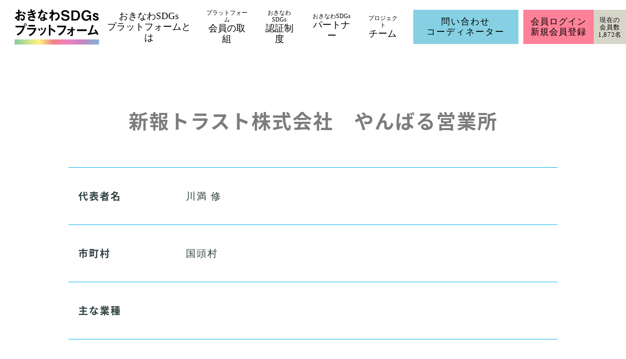

--- FILE ---
content_type: text/html; charset=UTF-8
request_url: https://platform.okinawa-sdgs.jp/certified_members/view/448
body_size: 20852
content:
<!DOCTYPE html>
<html lang="ja">

<head prefix="og: http://ogp.me/ns# fb: http://ogp.me/ns/fb# article: http://ogp.me/ns/article#">
  <meta charset="utf-8">
  <meta http-equiv="X-UA-Compatible" content="IE=edge">
  <meta name="robots" content="index, follow">
  <meta name="format-detection" content="telephone=no">
  <script>
    // iPad PC表示
    if ((navigator.userAgent.indexOf('iPhone') > 0) || navigator.userAgent.indexOf('iPod') > 0 || (navigator.userAgent.indexOf('Android') > 0 && navigator.userAgent.indexOf('Mobile') > 0)) {
      document.write('<meta name="viewport" content="width=device-width, initial-scale=1.0">');
    } else {
      document.write('<meta name="viewport" content="width=1400">'); // PC表示の標準コンテンツ幅を指定
    }
  </script>
  <!-- Global site tag (gtag.js) - Google Analytics -->
  <script async src="https://www.googletagmanager.com/gtag/js?id=G-X2R9V6YXEX"></script>
  <script>
    window.dataLayer = window.dataLayer || [];
    function gtag(){dataLayer.push(arguments);}
    gtag('js', new Date());

    gtag('config', 'G-X2R9V6YXEX');
  </script>
  <title>おきなわSDGsパートナー | おきなわSDGsプラットフォーム</title>
  <meta name="description" content="">

  <meta property="og:title" content="おきなわSDGsパートナー | おきなわSDGsプラットフォーム">
  <meta property="og:description" content="">
  <meta property="og:type" content="article">
  <meta property="og:url" content="https://platform.okinawa-sdgs.jp/certified_members/view/448">
  <meta property="og:image" content="https://platform.okinawa-sdgs.jp/front/img/ogp.jpg">
  <meta property="og:site_name" content="おきなわSDGsプラットフォーム">
  <meta property="og:locale" content="ja_JP">

  <meta name="twitter:card" content="summary_large_image">
  <meta name="twitter:site" content="おきなわSDGsプラットフォーム">
<script type="application/ld+json">
{
  "@context": "https://schema.org",
  "@type": "Organization",
  "url": "https://platform.okinawa-sdgs.jp/",
  "logo": "https://platform.okinawa-sdgs.jp/front/img/apple-touch-icon.png"
}
</script>
  <link rel="shortcut icon" href="/front/img/favicon.ico">
  <link rel="apple-touch-icon" href="/front/img/apple-touch-icon.png">
  <link rel="stylesheet" href="/front/css/style.css">
  <script src="/front/js/jquery-3.5.1.min.js"></script>
  </head>

<body id="top">
  <div class="body-wrap">
    <div class="header-wrap">
      <header class="g-header">
        <h1 class="e-logo"><a class="only-pc" href="https://okinawa-sdgs.jp/"><img src="/front/img/logo-01.svg" alt="おきなわSDGs プラットフォーム"><a
              class="only-sp" href="https://okinawa-sdgs.jp/"><img src="/front/img/logo-02.svg" alt="おきなわSDGs プラットフォーム"></a></h1>

        <div class="l-inner only-pc">
          <div class="e-navi">
            <ul>
              <li class="navi-parent">
                <a href="https://okinawa-sdgs.jp/about-platform/">おきなわSDGs<br>プラットフォームとは</a>
                <ul class="navi-child">
                  <li><a href="https://okinawa-sdgs.jp/sdgs/about/">SDGsとは</a></li>
                  <li><a href="https://okinawa-sdgs.jp/sdgs/progress/">沖縄県のSDGsの<br>取り組み</a></li>
                </ul>
              </li>
              <li><a href="/initiatives/search"><div><span>プラットフォーム</span>会員の取組</div></a></li>
              <li class="navi-parent">
                <a href="https://okinawa-sdgs.jp/certification/"><div><span>おきなわSDGs</span>認証制度</div></a>
                <ul class="navi-child">
                  <li><a href="https://okinawa-sdgs.jp/c-organization/">認証企業・<br>団体一覧</a></li>
                </ul>
              </li>
              <li class="navi-parent">
                <a href="https://okinawa-sdgs.jp/sdgspartner/"><div><span>おきなわSDGs</span>パートナー</div></a>
                <ul class="navi-child">
                  <li><a href="/certified_members/search">登録企業・<br>団体一覧</a></li>
                </ul>
              </li>
              <li class="navi-parent">
                <a href="https://okinawa-sdgs.jp/project-team/"><div><span>プロジェクト</span>チーム</div></a>
                <ul class="navi-child">
                  <li><a href="https://okinawa-sdgs.jp/project/">プロジェクト<br>チーム一覧</a></li>
                </ul>
              </li>
            </ul>
          </div>
          <div class="e-inquiry"><a href="https://okinawa-sdgs.jp/inquiry/">問い合わせ<br>コーディネーター</a></div>
                    <div class="e-sign-up"><a href="/member/login">会員ログイン<br>新規会員登録</a></div>
                    <dl class="e-membership">
            <dt>現在の<br>会員数</dt>
            <dd><span>1,872</span>名</dd>
          </dl>
        </div>
        <div class="l-inner-sp only-sp">
          <div class="l-inner">
            <div class="e-inquiry"><a href="https://okinawa-sdgs.jp/inquiry/">問い合わせ<br>コーディネーター</a></div>
                        <div class="e-sign-up"><a href="/member/login">ログイン<br>新規会員登録</a></div>
                      </div>
          <div class="e-menu" id="sp-menu-btn"><img src="/front/img/icon-menu-02.svg" alt=""></div>
        </div>
      </header>

      <div class="sp-menu" id="sp-menu">
        <div class="e-navi">
          <ul>
            <li class="navi-parent">
              <a href="<a href="https://okinawa-sdgs.jp/news/">■ 新着情報</a>
              <ul class="navi-child">
                <li><a href="https://okinawa-sdgs.jp/news/category/news/">・NEWS</a></li>
                <li><a href="https://okinawa-sdgs.jp/news/category/event/">・EVENT</a></li>
                <li><a href="https://okinawa-sdgs.jp/news/category/report/">・REPORT</a></li>
                <li><a href="https://okinawa-sdgs.jp/news/category/movie/">・MOVIE</a></li>
              </ul>
            </li>
            <li class="navi-parent">
              <a href="https://okinawa-sdgs.jp/about-platform/">■ おきなわSDGsプラットフォームとは</a>
              <ul class="navi-child">
                <li><a href="https://okinawa-sdgs.jp/sdgs/about/">・SDGsとは</a></li>
                <li><a href="https://okinawa-sdgs.jp/sdgs/progress/">・沖縄県のSDGsの取り組み</a></li>
              </ul>
            </li>
            <li><a href="/initiatives/search">■ プラットフォーム会員の取り組み</a></li>
            <li class="navi-parent">
              <a href="https://okinawa-sdgs.jp/project-team/">■ プロジェクトチーム</a>
              <ul class="navi-child">
                <li><a href="https://okinawa-sdgs.jp/project/">・プロジェクトチーム一覧</a></li>
              </ul>
            </li>
            <li class="navi-parent">
              <a href="https://okinawa-sdgs.jp/sdgspartner/">■ おきなわSDGsパートナー</a>
              <ul class="navi-child">
                <li><a href="/certified_members/search">・登録企業・団体一覧</a></li>
              </ul>
            </li>
            <li class="navi-parent">
              <a href="https://okinawa-sdgs.jp/certification/">■ おきなわSDGs認証制度</a>
              <ul class="navi-child">
                <li><a href="https://okinawa-sdgs.jp/c-organization/">・認証企業・団体一覧</a></li>
              </ul>
            </li>
            <li><a href="https://okinawa-sdgs.jp/download/">■ 資料ダウンロード</a></li>
            <li><a href="https://okinawa-sdgs.jp/movie/">■ 動画コンテンツ</a></li>
            <li><a href="https://okinawa-sdgs.jp/sitepolicy/">■ サイトポリシー</a></li>
            <li><a href="https://okinawa-sdgs.jp/inquiry/">■ 問い合わせ</a></li>
            <li><a href="https://okinawa-sdgs.jp/inquiry/#coordinator">■ コーディネーター相談窓口</a></li>
            <li class="navi-parent">
                            <a href="/member/login">■ 会員ログイン</a>
                            <ul class="navi-child">
                <li><a href="/members/entry/term1">・新規会員登録</a></li>
              </ul>
            </li>
          </ul>
        </div>
      </div>
    </div>


    <main class="main">

      

      <div class="wrap-l">
        <div class="heading-01">
          <h2>新報トラスト株式会社　やんばる営業所</h2>
        </div>

        <div class="detail-corporate-organization">
          <div class="e-img">
                      </div>

          <div class="e-list">
            <dl>
              <dt>代表者名</dt>
              <dd>川満 修</dd>
            </dl>

            <dl class="v-02">
              <dt>市町村</dt>
                <dd>国頭村</dd>
            </dl>

            <dl class="v-02">
              <dt>主な業種</dt>
                <dd></dd>
            </dl>
 
            <dl class="v-02">
              <dt>関連業種</dt>
                <dd>
                                                                                                                                                                                                                                                                                                                                                        サービス業（他に分類されないもの）<br>
                                                                      </dd>
            </dl>

            <dl class="v-02">
              <dt>Goals</dt>
              <dd class="clearfix m-icon">
                                                                                                                                  <img src="/front/img/sdgs-icon-07.svg" alt="7.エネルギーをみんなにそしてクリーンに">
                                                                                                                                  <img src="/front/img/sdgs-icon-13.svg" alt="13.気候変動に具体的な対策を">
                                                  <img src="/front/img/sdgs-icon-14.svg" alt="14.海の豊かさを守ろう">
                                                  <img src="/front/img/sdgs-icon-15.svg" alt="15.陸の豊かさも守ろう">
                                                              </dd>
            </dl>

            <dl class="v-02">
              <dt>SDGsへの<br>具体的な取り組み</dt>
              <dd>
                <dl class="m-sdgs">
                  <dt class="clearfix">
                    <dd>
                    </dd>
                  </dt>
                  <dd>
                    <dl class="s-text">
                      <!--<dt>取り組み概要</dt>-->
                      <dd>●やんばるエリアのバスツアーに電気バスを活用することで二酸化炭素や大気汚染物質を排出することが無く、騒音、振動も抑えられ、やんばるに住む希少種の生き物、環境への負担を大きく軽減できます。<br />
<br />
●弊社バス運転手は、やんばるに住む希少種の知識を習得し、森林パトロールの実施、ロードキル防止の活動を行っております。<br />
<br />
●沖縄の豊かな自然環境を守り次世代に継ぐため、林道パトロール調査、環境保護、清掃活動等を継続的に行い、やんばるの森の保全と活用を行います。<br />
<br />
●やんばるの森の植物性外来種の駆除を持続可能に行える仕組みを構築する。<br />
<br />
●弊社の車両『やんばる電気バス』の車体にSDGsのロゴマークを貼り運行中です。</dd>
                    </dl>
                  </dd>
                </dl>
                <!--
                <dl class="m-sdgs">
                  <dt class="clearfix">
                    <dd>
                    </dd>
                  </dt>
                  <dd>
                    <dl class="s-text">
                      <dt>取り組み概要</dt>
                      <dd>●やんばるエリアのバスツアーに電気バスを活用することで二酸化炭素や大気汚染物質を排出することが無く、騒音、振動も抑えられ、やんばるに住む希少種の生き物、環境への負担を大きく軽減できます。

●弊社バス運転手は、やんばるに住む希少種の知識を習得し、森林パトロールの実施、ロードキル防止の活動を行っております。

●沖縄の豊かな自然環境を守り次世代に継ぐため、林道パトロール調査、環境保護、清掃活動等を継続的に行い、やんばるの森の保全と活用を行います。

●やんばるの森の植物性外来種の駆除を持続可能に行える仕組みを構築する。

●弊社の車両『やんばる電気バス』の車体にSDGsのロゴマークを貼り運行中です。</dd>
                    </dl>
                  </dd>
                </dl>
                <dl class="m-sdgs">
                  <dt class="clearfix">
                  </dt>
                  <dt>
                  <dd>
                    <dl class="s-text">
                      <dt>事業概要</dt>
                      <dd>弊社は道の駅ゆいゆい国頭を起点にやんばるエリアを電気バスで巡る貸切バスの運行会社です。</dd>
                    </dl>
                  </dd>
                  </dt>
                </dl>
                <dl class="m-sdgs">
                  <dt class="clearfix">
                  </dt>
                  <dd>
                    <dl class="s-text">
                      <dt>取り組み発信</dt>
                      <dd>弊社の車両『やんばる電気バス』の車体にＳＤＧｓのロゴマークを貼り運行中です。</dd>
                    </dl>
                  </dd>
                </dl>
                <dl class="m-sdgs">
                  <dt class="clearfix">
                  </dt>
                  <dd>
                    <dl class="s-text">
                      <dt>取り組み予定</dt>
                      <dd>志ある企業様と共に地球にやさしい電気バスを用いてやんばるの森が抱える問題の解決に向け活動を加速させたい。先ずは、やんばるの森の植物性外来種の駆除を持続可能に行える仕組みを構築する。</dd>
                    </dl>
                  </dd>
                </dl>
                -->
              </dd>
            </dl>

            <dl>
              <dt>住 所</dt>
              <dd>
                              </dd>
            </dl>

            <dl>
              <dt>電　話</dt>
              <dd>
                              </dd>
            </dl>

            <dl>
              <dt>H　P</dt>
              <dd>
                              </dd>
            </dl>

            <dl>
              <dt>P R 動 画</dt>
                          </dl>
          </div>
        </div>

        <div class="com-btn v-large v-top-large v-white">
          <a href="/certified_members/search">登録企業・団体一覧へ</a>
        </div>
      </div>

    </main>

  </div><!-- body-wrap -->

  <div class="footer-wrap">
    <div class="g-footer only-pc">
      <div class="l-inner">
        <div>
          <div class="e-logo">
            <a href="https://okinawa-sdgs.jp/">
              <img src="/front/img/logo-01.svg" alt="SDGs OKINAWA ミライをつむぐオオキナワ">
            </a>
            <a href="https://okinawa-sdgs.jp/sns/">
              <img src="/front/img/sns-line-01.png" alt="SDGs OKINAWA ミライをつむぐオオキナワ LINE登録はこちら">
            </a>
          </div>

          <div class="e-navi">
            <div>
              <ul>
                <li>
                  <a href="https://okinawa-sdgs.jp/news/">■新着情報</a>
                  <ul class="navi-child">
                    <li><a href="https://okinawa-sdgs.jp/news/category/news/">・NEWS</a></li>
                    <li><a href="https://okinawa-sdgs.jp/news/category/event/">・EVENT</a></li>
                    <li><a href="https://okinawa-sdgs.jp/news/category/report/">・REPORT</a></li>
                    <li><a href="https://okinawa-sdgs.jp/news/category/movie/">・MOVIE</a></li>
                  </ul>
                </li>
              </ul>
            </div>
            <div>
              <ul>
                <li>
                  <a href="https://okinawa-sdgs.jp/sdgs/">■おきなわSDGsプラットフォームとは</a>
                  <ul class="navi-child">
                    <li><a href="https://okinawa-sdgs.jp/sdgs/about/">・SDGsとは</a></li>
                    <li><a href="https://okinawa-sdgs.jp/sdgs/progress/">・沖縄県のSDGsの取り組み</a></li>
                  </ul>
                </li>
              </ul>
              <ul>
                <li>
                  <a href="/initiatives/search">■プラットフォーム会員の取り組み</a>
                </li>
              </ul>
              <ul>
                <li>
                  <a href="https://okinawa-sdgs.jp/project-team/">■プロジェクトチーム</a>
                  <ul class="navi-child">
                    <li><a href="https://okinawa-sdgs.jp/project/">・プロジェクトチーム一覧</a></li>
                  </ul>
                </li>
              </ul>
            </div>
            <div>
              <ul>
                <li>
                  <a href="https://okinawa-sdgs.jp/sdgspartner/">■おきなわSDGsパートナー</a>
                  <ul class="navi-child">
                    <li><a href="/certified_members/search">・登録企業・団体一覧</a></li>
                  </ul>
                </li>
              </ul>
              <ul>
                <li>
                  <a href="https://okinawa-sdgs.jp/certification/">■おきなわSDGs認証制度</a>
                  <ul class="navi-child">
                    <li><a href="https://okinawa-sdgs.jp/c-organization/">・認証企業・団体一覧</a></li>
                  </ul>
                </li>
              </ul>
            </div>
            <div>
              <ul>
                <li>
                  <a href="https://okinawa-sdgs.jp/download/">■資料ダウンロード</a>
                </li>
                <li>
                  <a href="https://okinawa-sdgs.jp/movie/">■動画コンテンツ</a>
                </li>
                <li>
                  <a href="https://okinawa-sdgs.jp/sitepolicy/">■サイトポリシー</a>
                </li>
              </ul>
            </div>
            <div>
              <ul>
                <li>
                  <a href="https://okinawa-sdgs.jp/inquiry/">■問い合わせ</a>
                </li>
                <li>
                  <a href="https://okinawa-sdgs.jp/inquiry/#coordinator">■コーディネーター相談窓口</a>
                </li>
                <li>
                                    <a href="/member/login">■ログイン</a>
                                    <ul class="navi-child">
                    <li><a href="/members/entry/term1">・新規会員登録</a></li>
                  </ul>
                </li>
              </ul>
            </div>
          </div>
        </div>
      </div>

      <div class="l-inner-02">
        <p class="e-copy"><small>Copyright &copy; 2025 おきなわSDGsプラットフォーム</small></p>
        <div class="e-page-top"><a class="page-link" href="#top"><img src="/front/img/page-top.svg" alt="ページトップへ戻る"></a></div>
      </div>
    </div>

    <div class="g-footer only-sp">
      <div class="l-inner-02">
        <div class="e-bnr">
          <a class="m-logo" href="https://okinawa-sdgs.jp/"><img src="/front/img/logo-01.svg" alt=""></a>
          <a class="m-sns" href="https://okinawa-sdgs.jp/sns/"><img src="/front/img/sns-line-01.png" alt=""></a>
        </div>
        <p class="e-copy"><small>Copyright &copy; 2025 おきなわSDGsプラットフォーム</small></p>
        <div class="e-page-top"><a class="page-link" href="#top"><img src="/front/img/page-top.svg" alt="ページトップへ戻る"></a></div>
      </div>
    </div>
  </div>
  <script src="/front/js/jquery-3.5.1.min.js"></script>
  <script src="/front/js/jquery.matchHeight.js"></script>
  <script src="/front/js/script.js"></script>
</body>

</html>

--- FILE ---
content_type: image/svg+xml
request_url: https://platform.okinawa-sdgs.jp/front/img/sdgs-icon-07.svg
body_size: 14310
content:
<svg xmlns="http://www.w3.org/2000/svg" width="111.892" height="111.892" viewBox="0 0 111.892 111.892"><defs><style>.a{fill:#ffad00;}.b{fill:#fff;}</style></defs><rect class="a" width="111.892" height="111.892"/><g transform="translate(9.182 9.733)"><path class="b" d="M1543.695,832.259H1537.9v-3.108h9.771v2.66l-4.505,18.676h-3.951Z" transform="translate(-1537.901 -829.151)"/></g><g transform="translate(27.318 42.175)"><path class="b" d="M1569.383,851.309a16.475,16.475,0,1,0,16.473,16.475,16.473,16.473,0,0,0-16.473-16.475m-1.22,6.507a1.226,1.226,0,0,1,2.447,0v5.657a1.226,1.226,0,0,1-2.447,0Zm1.223,18.409a8.569,8.569,0,0,1-2.546-16.752v3.189a5.609,5.609,0,1,0,5.078-.008v-3.187a8.57,8.57,0,0,1-2.532,16.758" transform="translate(-1540.713 -838.971)"/><path class="b" d="M1556.632,860.072a1.378,1.378,0,0,0-1.265-1.352h-7.215a1.357,1.357,0,0,0,0,2.71h7.215a1.38,1.38,0,0,0,1.265-1.358" transform="translate(-1546.875 -831.405)"/><path class="b" d="M1580.177,860.072a1.378,1.378,0,0,0-1.265-1.352H1571.7a1.358,1.358,0,0,0,0,2.71h7.215a1.381,1.381,0,0,0,1.265-1.358" transform="translate(-1522.835 -831.405)"/><path class="b" d="M1561.75,878.505a1.378,1.378,0,0,0,1.352-1.265v-7.215a1.358,1.358,0,0,0-2.71,0v7.215a1.382,1.382,0,0,0,1.358,1.265" transform="translate(-1533.075 -821.164)"/><path class="b" d="M1577.74,869.226a1.378,1.378,0,0,0-.426-1.8l-6.261-3.583a1.357,1.357,0,0,0-1.346,2.35l6.261,3.583a1.379,1.379,0,0,0,1.772-.55" transform="translate(-1524.182 -826.317)"/><path class="b" d="M1554.364,876.068a1.375,1.375,0,0,0,1.8-.427l3.583-6.261a1.357,1.357,0,0,0-2.35-1.346l-3.583,6.261a1.379,1.379,0,0,0,.55,1.772" transform="translate(-1539.93 -822.512)"/><path class="b" d="M1570.937,876.046a1.379,1.379,0,0,0,.542-1.77l-3.6-6.255a1.357,1.357,0,0,0-2.348,1.352l3.6,6.255a1.38,1.38,0,0,0,1.807.418" transform="translate(-1527.969 -822.523)"/><path class="b" d="M1548.853,869.265a1.375,1.375,0,0,0,1.771.54l6.253-3.6a1.356,1.356,0,0,0-1.348-2.349l-6.255,3.6a1.383,1.383,0,0,0-.42,1.809" transform="translate(-1545.033 -826.299)"/><path class="b" d="M1561.75,854.959a1.378,1.378,0,0,0,1.352-1.265v-7.215a1.358,1.358,0,0,0-2.71,0v7.215a1.382,1.382,0,0,0,1.358,1.265" transform="translate(-1533.075 -845.204)"/><path class="b" d="M1557.3,857.533a1.375,1.375,0,0,0-.427-1.8l-6.263-3.583a1.356,1.356,0,0,0-1.344,2.35l6.261,3.583a1.38,1.38,0,0,0,1.772-.548" transform="translate(-1545.047 -838.259)"/><path class="b" d="M1566.06,855.632a1.376,1.376,0,0,0,1.8-.426l3.583-6.261a1.356,1.356,0,0,0-2.35-1.346l-3.583,6.261a1.379,1.379,0,0,0,.55,1.772" transform="translate(-1527.989 -843.377)"/><path class="b" d="M1559.2,855.636a1.381,1.381,0,0,0,.542-1.772l-3.6-6.255a1.357,1.357,0,0,0-2.348,1.352l3.6,6.253a1.384,1.384,0,0,0,1.808.422" transform="translate(-1539.953 -843.363)"/><path class="b" d="M1569.265,857.526a1.377,1.377,0,0,0,1.77.542l6.253-3.6a1.356,1.356,0,0,0-1.348-2.348l-6.255,3.6a1.38,1.38,0,0,0-.42,1.807" transform="translate(-1524.193 -838.283)"/></g><g transform="translate(27.339 9.646)"><path class="b" d="M1547.051,836.643v-1.11h2.411v-4.193h-2.007v-1.11h5.028v1.11h-2.013v4.193h2.448v1.11Z" transform="translate(-1546.715 -827.961)"/><path class="b" d="M1554.023,834.553v1.162c0,.881.006,1.764.006,2.637h-.956c0-.96,0-1.918.01-2.872a6.866,6.866,0,0,1-1.912,1.318,9.125,9.125,0,0,0-.693-.978,6.115,6.115,0,0,0,3.47-3.244c-.865.008-1.736.107-2.6.158-.016-.414-.03-.821-.053-1.235,1.116,0,2.241-.008,3.357-.065a1.958,1.958,0,0,0,.491-.073l.281.552A20.653,20.653,0,0,1,1554.023,834.553Zm-.34-3.361a8.918,8.918,0,0,0-1.5-1.14c.168-.319.326-.625.491-.944a8.726,8.726,0,0,1,1.609,1.16C1554.092,830.587,1553.9,830.895,1553.683,831.192Zm2.266,5.5a9.749,9.749,0,0,0-1.6-1.871l.552-.849a7.464,7.464,0,0,1,1.7,1.762Z" transform="translate(-1543.217 -829.108)"/><path class="b" d="M1556.182,830.584c-.046,2.217.2,4.276-.883,6.117a3.658,3.658,0,0,1-.732.905c-.242-.218-.6-.552-.786-.724,1.187-1.043,1.429-2.377,1.429-4.266,0-.794-.016-1.633-.032-2.433l1,.13a.1.1,0,0,1,.083.109A.24.24,0,0,1,1556.182,830.584Zm2.793,5.972a13.266,13.266,0,0,1-1.259.806,5.777,5.777,0,0,1-.6-.56,2.1,2.1,0,0,0,.075-.528v-1.326c0-1.659-.022-3.349-.046-5.008l1.051.172a.121.121,0,0,1,.083.129.241.241,0,0,1-.113.184c-.014.461-.008.913-.008,1.376,0,1.3-.017,2.641-.039,3.943a6.905,6.905,0,0,0,1.744-1.6c.158-.2.3-.423.453-.637.016-.022.032-.055.052-.055.038,0,.038.107.038.131.031.451.083.881.146,1.322A8.386,8.386,0,0,1,1558.975,836.556Z" transform="translate(-1539.844 -828.257)"/><path class="b" d="M1561.264,835.686c.049.976.091,1.942.152,2.918-.323.032-.649.046-.973.089-.034-.986-.083-1.962-.109-2.946-.853.028-1.7.061-2.547.121-.006-.366-.014-.732-.022-1.1.194.016.386.02.582.026.649.014,1.291-.042,1.932-.059-.025-.57-.045-1.126-.079-1.7-.582.006-1.156.04-1.738.071-.008-.366-.038-.744-.053-1.112.566.014,1.14.008,1.714-.018-.032-.61-.073-1.211-.121-1.821l1.031.125a.151.151,0,0,1,.125.156.222.222,0,0,1-.125.19c.008.445.022.885.026,1.33a17.14,17.14,0,0,0,1.821-.139c-.006.388,0,.762-.006,1.138-.588,0-1.176,0-1.76.018.028.558.047,1.12.079,1.679.81-.032,1.625-.083,2.435-.166.008.378-.008.752,0,1.12C1562.845,835.6,1562.05,835.654,1561.264,835.686Zm1.114-4.266a16.285,16.285,0,0,0-.5-1.706l.719-.3a15.626,15.626,0,0,1,.449,1.625Zm1.176-.257a17.36,17.36,0,0,0-.491-1.752l.689-.275a12.349,12.349,0,0,1,.465,1.623Z" transform="translate(-1535.776 -829.079)"/><path class="b" d="M1567.1,832.768c-.461-.028-.823-.028-1.195-.028-.428-.012-3.371,0-4.4.038-.017-.394-.039-.9-.047-1.192-.01-.148.057-.156.105-.148a3.258,3.258,0,0,0,.467.069c.493.03,1.017.022,1.584.022,1.17,0,2.215-.032,3.525-.048C1567.119,831.872,1567.113,832.374,1567.1,832.768Z" transform="translate(-1532.001 -826.731)"/><path class="b" d="M1570.634,833.942a.166.166,0,0,1-.105-.048c-.5.206-1.469.671-1.928.928v1.522l-.823-.01c.006-.14.006-.287.006-.455v-.554a1.384,1.384,0,0,0-.835,1.174c0,.4.319.6.954.6a5.2,5.2,0,0,0,2.027-.392l-.028,1.154a4.763,4.763,0,0,1-1.748.289c-1.366,0-2.047-.524-2.047-1.582a2.135,2.135,0,0,1,.57-1.421,4.946,4.946,0,0,1,1.059-.847c-.014-.447-.125-.673-.325-.673a.936.936,0,0,0-.719.376,7.474,7.474,0,0,0-.538.671c-.257.346-.418.582-.513.7-.127-.18-.319-.447-.578-.81a7.117,7.117,0,0,0,1.754-2.674c-.368.057-.78.1-1.227.125-.026-.376-.069-.722-.111-1.027a9.815,9.815,0,0,0,1.6-.1,9.614,9.614,0,0,0,.236-1.362l.94.259a.116.116,0,0,1,.085.117.163.163,0,0,1-.111.146c-.034.172-.1.426-.188.764a9.787,9.787,0,0,0,1.3-.366l-.077,1.083c-.384.1-.9.2-1.54.307a6.5,6.5,0,0,1-.43.986,1.216,1.216,0,0,1,.4-.065c.425,0,.7.344.829,1.053.558-.354,1.192-.719,1.882-1.093l.319,1.1C1570.717,833.9,1570.691,833.942,1570.634,833.942Z" transform="translate(-1528.327 -828.679)"/><path class="b" d="M1574.321,836.339a10.816,10.816,0,0,0-.948-.887,5.423,5.423,0,0,1-1.534,2.5l-.726-.612a4.426,4.426,0,0,0,1.516-2.383,4.573,4.573,0,0,0-1.328-.635c-.113.348-.224.7-.362,1.033-.325.824-.774,1.657-1.526,1.639-.619-.016-1.037-.727-1.015-1.59a2.15,2.15,0,0,1,1.413-2.08,2.638,2.638,0,0,1,.9-.071c.175-.7.446-1.675.624-2.413l-1.552.109-.111-1.083.081.008a9.661,9.661,0,0,0,2.536-.123c.083.178.182.35.277.523a15.533,15.533,0,0,0-.6,1.665c-.133.477-.255.954-.406,1.419a4.583,4.583,0,0,1,1.322.554,11.2,11.2,0,0,0,.287-2.078c.281.249.558.487.821.752a12.968,12.968,0,0,1-.305,1.8,9.4,9.4,0,0,1,1.067.788C1574.618,835.565,1574.474,835.957,1574.321,836.339Zm-5.091-.964c-.006.263.071.493.271.5a.352.352,0,0,0,.313-.178,5.973,5.973,0,0,0,.635-1.514A1.2,1.2,0,0,0,1569.23,835.375Z" transform="translate(-1524.92 -828.447)"/><path class="b" d="M1576.152,837.824c-.992,0-.917-1.17-.919-2.088v-.91c0-.269.006-.594-.271-.592a.777.777,0,0,0-.2.038c-1.122.37-1.546,2.3-1.9,3.519-.3-.18-.59-.362-.883-.542.307-.946.651-1.867,1-2.8.394-1.035.782-2.078,1.184-3.11.222-.576.431-1.162.673-1.726a9.1,9.1,0,0,1,.94.53.109.109,0,0,1,.051.095.128.128,0,0,1-.127.127c-.5.968-.946,1.993-1.4,2.989-.045.1-.089.184-.134.271a1.95,1.95,0,0,1,.992-.37c.726,0,.95.618.95,1.449,0,.5-.008.986-.006,1.483,0,.249.03.59.285.59a1.231,1.231,0,0,0,.839-.519,4.737,4.737,0,0,0,.657-1.168c.119.457.241.905.346,1.364A2.271,2.271,0,0,1,1576.152,837.824Z" transform="translate(-1521.259 -828.588)"/><path class="b" d="M1578.985,831.811a10.455,10.455,0,0,1-1.037.147,19.28,19.28,0,0,1-1.637,4.244c-.263-.162-.523-.348-.778-.538a17.143,17.143,0,0,0,1.526-3.708,8.564,8.564,0,0,1-1.182-.028c0-.329,0-.661.008-1a3.014,3.014,0,0,0,.394.069,6.234,6.234,0,0,0,1.01.047,9.654,9.654,0,0,0,.228-1.506c.4,0,.754.035,1.035.055a11.159,11.159,0,0,1-.339,1.431,6.868,6.868,0,0,0,.9-.21C1579.076,831.14,1579.027,831.475,1578.985,831.811Zm2.144,5.851a6.923,6.923,0,0,0-.956-1.079c0,.109-.008.214-.016.319a1.119,1.119,0,0,1-1.354,1.176,1.966,1.966,0,0,1-.705-.186,1.532,1.532,0,0,1-.828-1.449,1.323,1.323,0,0,1,1.435-1.372,3.545,3.545,0,0,1,.614.105c.01-.459-.052-.909-.032-1.362a2.209,2.209,0,0,1,.121-.659l.679.03c.046,0,.267-.028.261.087,0,.022,0,.032-.01.04a1.319,1.319,0,0,0-.162.586c-.024.517.031,1.045.029,1.564a5.652,5.652,0,0,1,1.548,1.281A10.811,10.811,0,0,1,1581.129,837.661Zm-1.815-1.548a1.172,1.172,0,0,0-.533-.15c-.287-.022-.647.049-.683.505a.706.706,0,0,0,.683.707c.281.022.487-.03.519-.447C1579.314,836.523,1579.316,836.321,1579.314,836.113Zm2.08-3.335a3.921,3.921,0,0,0-1.764-.883l.423-.934a3.964,3.964,0,0,1,1.806.883Z" transform="translate(-1517.637 -828.668)"/><path class="b" d="M1554.4,843.28a2.933,2.933,0,0,1-1.867.653c-1,0-1.629-.778-1.683-2.144-.014-.184-.008-.366-.008-.548,0-.519.008-1.039.02-1.566.022-1.241.036-2.494.051-3.735.218.041.442.089.663.148a1.09,1.09,0,0,1,.275.067c.054.028.125.067.125.152a.2.2,0,0,1-.105.164c-.085,1.675-.148,3.367-.148,5.04,0,.855.283,1.376.938,1.376a1.737,1.737,0,0,0,.9-.279,3.907,3.907,0,0,0,1.415-2.009l.515,1.249A4.6,4.6,0,0,1,1554.4,843.28Z" transform="translate(-1542.844 -822.133)"/><path class="b" d="M1558.672,837.273c-.026,0-.059-.012-.085-.014a2.114,2.114,0,0,0-.954.162,3.452,3.452,0,0,0-1.619,2.995c-.071,1.989,1.2,2.276,2.284,2.32-.066.372-.135.754-.222,1.126l-.143-.006a3.392,3.392,0,0,1-1.469-.408,3.592,3.592,0,0,1-1.409-3.116,5.23,5.23,0,0,1,.916-2.9c-.809.069-1.623.168-2.425.305,0-.384-.014-.766-.008-1.144a31.118,31.118,0,0,0,4.165-.356,7.627,7.627,0,0,0,.97-.232c.016.15.1,1.1.1,1.178S1558.718,837.275,1558.672,837.273Z" transform="translate(-1540.095 -822.069)"/><path class="b" d="M1562.2,838.283c-.115.384-.214.78-.342,1.154a9.773,9.773,0,0,1-1.8,3.361,6.752,6.752,0,0,1-2,1.6c-.249-.311-.512-.62-.776-.909a7.121,7.121,0,0,0,1.17-.693,6.708,6.708,0,0,0,1.273-1.292,8.941,8.941,0,0,0,1.366-3.072l-1.675.03a10.168,10.168,0,0,1-1.607,2.369c-.226-.265-.453-.542-.7-.79a9.52,9.52,0,0,0,2.213-4.3l.944.441a.158.158,0,0,1,.089.147.138.138,0,0,1-.135.139c-.107.287-.2.586-.324.853.6,0,1.2-.01,1.809-.01a1.244,1.244,0,0,0,.386-.052c.089.18.188.341.271.523C1562.311,837.952,1562.25,838.124,1562.2,838.283Z" transform="translate(-1536.445 -822.334)"/><path class="b" d="M1561.772,836.533v.4c0,1.285,0,2.583.006,3.868h-1.019c.008-.238.016-.481.016-.709v-1.421c0-.845-.008-1.689-.038-2.524l1.077.115a.083.083,0,0,1,.077.087A.24.24,0,0,1,1561.772,836.533Zm3.011.012c0,.582.016,1.158.016,1.744a8.316,8.316,0,0,1-.922,4.693,3.443,3.443,0,0,1-1,1.029,8.471,8.471,0,0,0-.837-.663,4.1,4.1,0,0,0,.952-.921,6.163,6.163,0,0,0,.792-3.7c0-.883-.044-1.766-.091-2.637l1.073.123a.138.138,0,0,1,.127.133A.255.255,0,0,1,1564.784,836.546Z" transform="translate(-1532.742 -821.976)"/><path class="b" d="M1569.169,838.843c-.457-.03-.818-.03-1.186-.03-.426-.008-3.27,0-4.291.041-.014-.384-.041-.873-.048-1.162-.006-.143.058-.156.107-.143a3.835,3.835,0,0,0,.463.067c.491.028,1.445.02,2,.02,1.164,0,1.692-.03,2.989-.048C1569.183,837.968,1569.178,838.461,1569.169,838.843Z" transform="translate(-1529.775 -820.495)"/><path class="b" d="M1568.876,842.984a5.24,5.24,0,0,1-1.237.556c-.042-.123-.483-1.285-.483-1.285,0-.04.034-.04.054-.04a1.068,1.068,0,0,0,.3-.052,6.5,6.5,0,0,0,2.241-1.215,13.575,13.575,0,0,0,2.617-2.73c.058.505.127,1.01.192,1.516A12.407,12.407,0,0,1,1568.876,842.984Zm-.162-4.157a10.784,10.784,0,0,0-1.4-1.918c.275-.287.533-.6.8-.9a9.562,9.562,0,0,1,1.356,1.884A6.981,6.981,0,0,1,1568.714,838.827Z" transform="translate(-1526.189 -822.057)"/><path class="b" d="M1572.02,843.812c-.271.03-.539.069-.818.107a14.1,14.1,0,0,1-.388-3.771,26.879,26.879,0,0,1,.388-4.246l.653.17a1.9,1.9,0,0,1,.322.091.123.123,0,0,1,.085.129.129.129,0,0,1-.121.129,21.649,21.649,0,0,0-.435,4.406c0,.36.014.711.014,1.073.135-.453.265-.911.406-1.364.186.192.376.39.56.58A10.235,10.235,0,0,0,1572.02,843.812Zm4.768-.471a5.389,5.389,0,0,1-1.37.083c-1.071-.036-2.072-.228-2.2-2.047.252-.21.505-.434.764-.635,0,1.031.437,1.5,1.134,1.52a4.267,4.267,0,0,0,1.689-.226C1576.8,842.47,1576.792,842.9,1576.788,843.341Zm-.273-5.366a5.249,5.249,0,0,0-1.738-.119,7.137,7.137,0,0,0-1.2.232c-.03-.358-.053-.8-.091-1.16a8.36,8.36,0,0,1,1.7-.226,5.659,5.659,0,0,1,1.417.079C1576.572,837.175,1576.551,837.577,1576.515,837.975Z" transform="translate(-1522.455 -822.172)"/><path class="b" d="M1580.574,837.614c-.265.032-.526.071-.8.109a14.344,14.344,0,0,1-.38-3.761,27.42,27.42,0,0,1,.38-4.234l.634.168a2.284,2.284,0,0,1,.313.091.125.125,0,0,1,.083.129.128.128,0,0,1-.117.129,21.956,21.956,0,0,0-.424,4.392c0,.36.014.709.014,1.071.131-.451.257-.91.394-1.36.182.192.366.39.546.58A10.422,10.422,0,0,0,1580.574,837.614Zm4.717-.582a5.188,5.188,0,0,1-1.334.083c-1.043-.036-2.015-.228-2.142-2.041.246-.21.493-.434.746-.634,0,1.028.424,1.491,1.1,1.518a4.115,4.115,0,0,0,1.643-.226C1585.3,836.163,1585.3,836.591,1585.291,837.032Zm-.265-5.352a5.073,5.073,0,0,0-1.691-.119,6.6,6.6,0,0,0-1.17.234c-.03-.36-.051-.8-.089-1.158a7.955,7.955,0,0,1,1.655-.226,5.348,5.348,0,0,1,1.376.079C1585.081,830.882,1585.061,831.284,1585.026,831.68Z" transform="translate(-1513.69 -828.475)"/><path class="b" d="M1550.569,839.967a2.28,2.28,0,0,0-.621,2c.154.9,1.166,1,1.7.992.168,0,.346-.018.522-.036-.077.352-.164.7-.237,1.039l-.156,0c-1.035.022-2.52-.148-2.688-1.869a3.346,3.346,0,0,1,.562-2.393,14.4,14.4,0,0,0-2.561.7c-.054-.352-.134-.7-.2-1.037a6.109,6.109,0,0,0,1.354-.38,10.022,10.022,0,0,0,1.74-1.964,10.714,10.714,0,0,1-1.544.077c0-.323-.012-.651-.038-.97a8.968,8.968,0,0,0,2.326-.065,2.123,2.123,0,0,0,.58-.236c.156.287.309.586.447.883a20.584,20.584,0,0,0-2.187,2.211c1.085-.174,2.177-.305,3.262-.4-.006.37,0,.744-.01,1.116A3.573,3.573,0,0,0,1550.569,839.967Z" transform="translate(-1546.885 -822.245)"/></g></svg>

--- FILE ---
content_type: image/svg+xml
request_url: https://platform.okinawa-sdgs.jp/front/img/sdgs-icon-14.svg
body_size: 10077
content:
<svg xmlns="http://www.w3.org/2000/svg" width="111.892" height="111.892" viewBox="0 0 111.892 111.892"><defs><style>.a{fill:#0064ae;}.b{fill:#fff;}</style></defs><rect class="a" width="111.892" height="111.892"/><g transform="translate(6.514 9.733)"><path class="b" d="M1602.255,896.384a17.7,17.7,0,0,1-1.686.659c-.737.247-1.2.412-1.4.5v-3.027a17.405,17.405,0,0,0,2.173-1.055,7.289,7.289,0,0,0,1.8-1.289h3.187v21.335h-4.082Z" transform="translate(-1599.173 -892.17)"/><path class="b" d="M1610.031,908.447H1603.6v-3.213l5.558-13.064h4.557v13.195h2.134v3.082h-2.134v5.058h-3.688Zm0-3.082V896.3l-3.24,9.06Z" transform="translate(-1594.649 -892.17)"/></g><g transform="translate(25.315 44.364)"><path class="b" d="M1669.133,934.66c-1.415-1.912-10.551-13.561-23.362-13.561-11.126,0-23.027,10.089-23.027,10.089s-4.47-9.149-13.615-10.028c-.054,0-.111-.012-.172-.012h-.056a.372.372,0,0,0-.35.362,1.017,1.017,0,0,0,.143.333c1.178,1.958,4.186,7.526,4.186,13.088,0,5.58-3.026,11.164-4.194,13.11l-.078.125a.359.359,0,0,0,.281.552l.1-.008a.388.388,0,0,0,.095-.008c9.173-.855,13.662-10.032,13.662-10.032s11.9,10.091,23.027,10.091c12.811,0,21.947-11.651,23.362-13.559.04-.05.071-.1.1-.131a.392.392,0,0,0,.03-.14.373.373,0,0,0-.03-.139c-.029-.039-.059-.083-.1-.131m-16.24,1.742a3.738,3.738,0,1,1,3.745-3.741,3.74,3.74,0,0,1-3.745,3.741" transform="translate(-1608.401 -897.266)"/><path class="b" d="M1621.978,918.008a.4.4,0,0,1,.1-.1.382.382,0,0,1,.2-.069.35.35,0,0,1,.25.1l.016.014c6.984,6.659,14.312,1.261,15.836,0l.15-.141a.342.342,0,0,1,.137-.024.372.372,0,0,1,.147.024l.15.141c1.524,1.261,8.848,6.659,15.834,0l.012-.014a.353.353,0,0,1,.249-.1.377.377,0,0,1,.2.069.418.418,0,0,1,.105.1c1.352,1.332,7.2,6.368,13.393.99a.362.362,0,0,0,.107-.259v-2.557a.337.337,0,0,0-.443-.35c-.059.026-.119.059-.186.093a11.268,11.268,0,0,1-13.156-1.847c-.05-.046-.1-.095-.156-.145a.287.287,0,0,0-.155-.036.239.239,0,0,0-.111.026.308.308,0,0,0-.186.137c-1.594,1.215-8.92,6.176-15.444.091l-.1-.1a.375.375,0,0,0-.265-.1.366.366,0,0,0-.255.1l-.1.1c-6.52,6.085-13.852,1.124-15.446-.091a.3.3,0,0,0-.18-.137.269.269,0,0,0-.117-.026.3.3,0,0,0-.154.036q-.076.076-.158.145a11.265,11.265,0,0,1-13.155,1.847c-.067-.034-.129-.067-.188-.093a.346.346,0,0,0-.071-.016.367.367,0,0,0-.368.366v2.557a.353.353,0,0,0,.108.259c6.184,5.378,12.041.341,13.395-.99" transform="translate(-1608.476 -904.619)"/><path class="b" d="M1608.915,911.24a.345.345,0,0,0-.071-.016.37.37,0,0,0-.368.372v2.55a.359.359,0,0,0,.108.263c6.184,5.374,12.041.34,13.395-.992a.346.346,0,0,1,.1-.1.378.378,0,0,1,.2-.067.358.358,0,0,1,.25.1l.016.016c6.986,6.667,14.312,1.267,15.836,0l.15-.137a.319.319,0,0,1,.139-.028.346.346,0,0,1,.146.028l.15.137c1.524,1.267,8.848,6.667,15.834,0l.012-.016a.357.357,0,0,1,.249-.1.373.373,0,0,1,.2.067.421.421,0,0,1,.1.1c1.352,1.332,7.2,6.366,13.393.992a.375.375,0,0,0,.105-.263V911.6a.336.336,0,0,0-.441-.356c-.059.032-.117.063-.186.095a11.255,11.255,0,0,1-13.156-1.847c-.05-.047-.1-.093-.156-.147a.381.381,0,0,0-.155-.034.6.6,0,0,0-.111.018.419.419,0,0,0-.186.143c-1.6,1.217-8.92,6.176-15.444.091l-.095-.093a.408.408,0,0,0-.265-.109.393.393,0,0,0-.257.109l-.1.093c-6.52,6.085-13.852,1.126-15.446-.091a.4.4,0,0,0-.182-.143.686.686,0,0,0-.115-.018.4.4,0,0,0-.154.034,1.835,1.835,0,0,1-.158.147,11.252,11.252,0,0,1-13.155,1.847c-.067-.032-.129-.063-.188-.095" transform="translate(-1608.476 -909.306)"/></g><g transform="translate(37.196 10.335)"><path class="b" d="M1615.744,896.938a15.087,15.087,0,0,0-1.389-.938l.56-.93a7.875,7.875,0,0,1,1.322,1.105Zm-.318,4.208a.843.843,0,0,1,.033.2c0,.057-.033.117-.083.117s-.9-.628-.994-.7a14.7,14.7,0,0,0,1.17-3.209l.786.843C1616.077,899.337,1615.77,900.245,1615.426,901.146Zm.718-6.526a9.238,9.238,0,0,0-1.293-.938l.641-.96a8.991,8.991,0,0,1,1.233,1.174Zm5.184,3.7c-.008.479-.034.958-.083,1.437h.594v.871h-.788a1.969,1.969,0,0,1-.937,1.075l-.736-.556a1.53,1.53,0,0,0,.7-.519h-3.207c.1-.762.159-1.534.234-2.308h-.645v-.841h.7l.127-1.722a3.728,3.728,0,0,1-.4.479l-.639-.538a7.9,7.9,0,0,0,1.524-3.229l1.047.422a.138.138,0,0,1,.093.115.183.183,0,0,1-.178.168c-.083.2-.182.382-.267.578h3.357v.869h-3.725a6.2,6.2,0,0,1-.41.647h3.7c-.008.734-.016,1.477-.032,2.211h.768v.841Zm-3.365,0-.125,1.459h.794l.091-1.459Zm.176-2.239-.109,1.4h.738l.075-1.4Zm1.447,2.239-.091,1.459h.811a8.649,8.649,0,0,0,.109-1.459Zm.855-2.239h-.728l-.085,1.4h.8c.008-.186.008-.372.008-.568Z" transform="translate(-1614.355 -892.468)"/><path class="b" d="M1622.743,900.435c-.232-.285-.44-.592-.675-.867,1.187-.374,2.28-.915,2.28-2.783a2.6,2.6,0,0,0-1.564-2.678c-.2,1.7-.6,4.408-1.779,5.412a1.072,1.072,0,0,1-.7.315,1.1,1.1,0,0,1-.8-.572,3.836,3.836,0,0,1-.479-2.017c0-2.411,1.52-4.115,3.3-4.115,1.647,0,2.987,1.292,2.987,3.583A3.519,3.519,0,0,1,1622.743,900.435Zm-2.637-4.539a4.312,4.312,0,0,0-.208,1.35c0,.4.067,1.447.487,1.447.148,0,.277-.188.366-.315a9.368,9.368,0,0,0,1.079-4.25A2.84,2.84,0,0,0,1620.106,895.9Z" transform="translate(-1609.583 -891.791)"/><path class="b" d="M1622.991,901.313v-.768h1.839a6.437,6.437,0,0,0-.4-.653c.127-.087.265-.164.394-.241h-.885v-1.928h5.121v1.928h-.964l.354.146a.125.125,0,0,1,.079.1c0,.1-.105.133-.168.133-.1.162-.186.346-.281.509h1.914v.768Zm.046-3.907v-.778h6.865v.778Zm.653-1.124v-2.965h1.59v-.74l.869.069a.121.121,0,0,1,.127.115.182.182,0,0,1-.135.162v.394h.681v-.74l.861.069a.123.123,0,0,1,.129.115.176.176,0,0,1-.129.162v.394h1.625v2.965Zm1.607-2.235h-.732v.469h.732Zm.008,1.114h-.74v.479h.74Zm2.831,3.235h-3.312v.574h3.313Zm-2.686,1.255c.087.3.192.586.266.893h1.459l.251-.893Zm1.372-5.6h-.689v.469h.689Zm.01,1.114h-.7v.479h.7Zm1.568-1.114h-.741v.469h.741Zm0,1.114h-.741v.479h.741Z" transform="translate(-1605.538 -892.356)"/><path class="b" d="M1631.052,900.269a1.237,1.237,0,0,1-.914.287,1.922,1.922,0,0,1-.792-.182c-.032-.372-.046-.736-.1-1.1a1.78,1.78,0,0,0,.889.277c.655,0,.647-2.156.647-2.692,0-.392.008-1.1-.453-1.1a1.992,1.992,0,0,0-.483.079,19.018,19.018,0,0,1-1.722,4.747c-.315-.156-.615-.354-.93-.517a13.347,13.347,0,0,0,1.631-4.058c-.37.077-.742.162-1.107.267-.031-.125-.233-1-.233-1.039s.014-.04.041-.04c.07,0,.137.02.21.02a7.574,7.574,0,0,0,1.293-.162,16.476,16.476,0,0,0,.289-2.284c.261.067.5.143.752.22a1.92,1.92,0,0,1,.317.1c.04.022.1.038.1.1s-.067.1-.107.123c-.1.546-.2,1.089-.338,1.615a3.943,3.943,0,0,1,.483-.047.971.971,0,0,1,1.077.81,5.512,5.512,0,0,1,.154,1.453C1631.757,898,1631.634,899.695,1631.052,900.269Zm2-1.8c-.176-.277-.372-.536-.566-.8.234-.039.824-.18.824-.544a4.617,4.617,0,0,0-1.162-2.148c.281-.182.564-.372.847-.554a5.48,5.48,0,0,1,1.348,2.856C1634.348,898.036,1633.55,898.292,1633.057,898.466Z" transform="translate(-1601.243 -892.157)"/><path class="b" d="M1635.109,895.139c.511.982.98,2,1.451,3.009l-.691.675a3.022,3.022,0,0,0-2.07-1c-.477,0-1.119.216-1.119.92,0,.966,1.018,1.059,1.613,1.059a6.768,6.768,0,0,0,1.388-.15c-.016.356-.038.7-.061,1.049a8.148,8.148,0,0,1-1.271.075c-1.128,0-2.619-.222-2.619-1.958,0-1.407,1.059-1.8,2.048-1.8a3.987,3.987,0,0,1,1.3.251c-.135-.338-.3-.665-.455-.992-.133-.263-.258-.536-.4-.8a10.719,10.719,0,0,1-2.435.618c-.1-.338-.237-.665-.345-.994a7.19,7.19,0,0,0,2.287-.477,11.137,11.137,0,0,0-.784-1.36.123.123,0,0,1-.109-.113.115.115,0,0,1,.071-.1c.3-.144.612-.245.907-.358.307.5.556,1.023.825,1.556a9.331,9.331,0,0,0,1.511-.93c.158.34.3.687.447,1.024A9.341,9.341,0,0,1,1635.109,895.139Z" transform="translate(-1596.909 -892.239)"/><path class="b" d="M1641.481,896.942a.228.228,0,0,1-.123-.047c-.59.2-1.734.653-2.274.9v1.477l-.972-.01c.01-.133.01-.279.01-.441v-.538c-.657.307-.986.7-.986,1.142,0,.382.378.586,1.126.586a7.238,7.238,0,0,0,2.389-.386l-.032,1.124a6.717,6.717,0,0,1-2.059.277c-1.613,0-2.415-.507-2.415-1.534a1.894,1.894,0,0,1,.673-1.382,5.8,5.8,0,0,1,1.247-.825c-.016-.432-.148-.653-.384-.653a1.194,1.194,0,0,0-.847.364,7.5,7.5,0,0,0-.633.653c-.305.336-.493.568-.608.681-.145-.172-.378-.431-.681-.786a6.946,6.946,0,0,0,2.07-2.6c-.437.057-.922.095-1.445.125-.035-.366-.083-.7-.132-1a14.774,14.774,0,0,0,1.882-.093,8.283,8.283,0,0,0,.277-1.326l1.111.251a.116.116,0,0,1,.1.113c0,.059-.042.107-.132.144-.04.164-.115.414-.222.74a13.143,13.143,0,0,0,1.536-.356l-.091,1.057c-.451.1-1.059.19-1.815.3a5.711,5.711,0,0,1-.509.96,1.694,1.694,0,0,1,.469-.067c.5,0,.829.335.976,1.027.659-.346,1.406-.7,2.217-1.067l.38,1.075C1641.58,896.906,1641.548,896.942,1641.481,896.942Z" transform="translate(-1593.368 -892.278)"/><path class="b" d="M1619.888,903.32v1.845c0,1.508-.42,2.055-1.692,2.254l-.576-.8c.911-.135,1.306-.271,1.306-1.459,0-.614,0-1.22-.008-1.835h-4.271v-.9h4.262v-1.364l.978.069a.126.126,0,0,1,.139.115.192.192,0,0,1-.139.164v1.017H1622v.9Zm.8-1.467v-1.247H1615.9v1.239h-.911v-2.134h2.75v-1.16l1.019.077a.111.111,0,0,1,.123.115.188.188,0,0,1-.131.156v.812h2.892v2.142Zm-3.45,4.165a14.1,14.1,0,0,0-1.6-1.669c.23-.249.453-.519.691-.768a20.643,20.643,0,0,1,1.544,1.756Z" transform="translate(-1614.056 -886.257)"/><path class="b" d="M1621.748,906.981a4.439,4.439,0,0,0-.443-.786.2.2,0,0,1-.042-.087c0-.028.042-.036.059-.048a7.293,7.293,0,0,0,1.216-.154,1.819,1.819,0,0,0,1.633-1.833,1.2,1.2,0,0,0-1.348-1.326,2.773,2.773,0,0,0-2.15,1.344c-.329.432-.626.883-.913,1.344-.277-.249-.558-.507-.837-.768a28.211,28.211,0,0,0,2.35-3.233,8.467,8.467,0,0,0,.705-1.269c-.214.05-.427.117-.641.176-.386.105-.78.22-1.174.307-.058-.374-.117-.75-.19-1.126a18.374,18.374,0,0,0,2.7-.469,3.869,3.869,0,0,0,.566-.184,6.714,6.714,0,0,1,.517.818c0,.095-.1.123-.156.133a16.44,16.44,0,0,0-1.675,2.207,4.04,4.04,0,0,1,1.067-.164,2.117,2.117,0,0,1,2.241,2.332C1625.23,906.241,1623.161,906.9,1621.748,906.981Z" transform="translate(-1609.691 -885.933)"/><path class="b" d="M1625.043,907.458c-.3-.277-.606-.564-.928-.812a3.976,3.976,0,0,0,2.365-1.673,3.034,3.034,0,0,0,.321-1.411c0-.853-.279-1.342-1.043-1.342a6.765,6.765,0,0,0-2.324,1.027c-.059-.146-.453-1.134-.453-1.221,0-.067.081-.057.115-.057a5.356,5.356,0,0,0,1.018-.279,5.629,5.629,0,0,1,1.914-.491c1.313,0,1.887,1.039,1.887,2.47A4.1,4.1,0,0,1,1625.043,907.458Zm1.437-6.92a11.825,11.825,0,0,0-2.324-.863c.156-.346.305-.691.461-1.039a9.223,9.223,0,0,1,2.381.875C1626.834,899.859,1626.668,900.2,1626.48,900.538Z" transform="translate(-1605.547 -886.171)"/></g></svg>

--- FILE ---
content_type: image/svg+xml
request_url: https://platform.okinawa-sdgs.jp/front/img/sdgs-icon-15.svg
body_size: 10187
content:
<svg xmlns="http://www.w3.org/2000/svg" width="111.892" height="111.892" viewBox="0 0 111.892 111.892"><defs><style>.a{fill:#3a9927;}.b{fill:#fff;}</style></defs><rect class="a" width="111.892" height="111.892"/><g transform="translate(27.832 44.411)"><rect class="b" width="3.809" height="8.683" rx="0.123" transform="translate(14.897 31.333)"/><path class="b" d="M1727.149,930.868h-54.586a.256.256,0,0,0-.249.257v3.337a.249.249,0,0,0,.249.247h54.586a.251.251,0,0,0,.249-.247v-3.337a.257.257,0,0,0-.249-.257" transform="translate(-1672.314 -887.339)"/><path class="b" d="M1727.149,934.15h-54.586a.247.247,0,0,0-.249.244v3.347a.251.251,0,0,0,.249.247h54.586a.252.252,0,0,0,.249-.247v-3.347a.249.249,0,0,0-.249-.244" transform="translate(-1672.314 -883.988)"/><path class="b" d="M1698.981,921.25a8.073,8.073,0,0,0-4.721-1.778,6.308,6.308,0,0,0-4.384,1.861.468.468,0,0,0-.147.344v.3a.471.471,0,0,0,.156.372.436.436,0,0,0,.386.091.483.483,0,0,0,.1-.026.747.747,0,0,0,.273-.174,4.419,4.419,0,0,1,2.187-.455,8.255,8.255,0,0,1,5.624,2.357l.05.046a.658.658,0,0,0,.475.2.647.647,0,0,0,.463-.192l.043-.047a8.284,8.284,0,0,1,5.632-2.361,4.417,4.417,0,0,1,2.193.455.819.819,0,0,0,.3.186.678.678,0,0,0,.319.01.471.471,0,0,0,.346-.451v-.263a.47.47,0,0,0-.148-.338,6.325,6.325,0,0,0-4.436-1.914,8.008,8.008,0,0,0-4.713,1.782" transform="translate(-1654.534 -898.977)"/><path class="b" d="M1692.789,909.846a.454.454,0,0,0-.239.287l-.054.182a.461.461,0,0,0,.071.41.448.448,0,0,0,.337.184.165.165,0,0,0,.069,0,.6.6,0,0,0,.265-.069,1.494,1.494,0,0,1,.329-.036,4.74,4.74,0,0,1,3.9,2.548l.018.034a.551.551,0,0,0,.35.279.678.678,0,0,0,.174.028.586.586,0,0,0,.275-.069l.036-.018a5.437,5.437,0,0,1,2.435-.6,3.724,3.724,0,0,1,2.49.8.605.605,0,0,0,.182.2,1.2,1.2,0,0,0,.178.085.343.343,0,0,0,.081.012.191.191,0,0,0,.049,0,.474.474,0,0,0,.449-.336l.044-.16a.414.414,0,0,0,.02-.133.441.441,0,0,0-.064-.234,4.1,4.1,0,0,0-3.7-2.225,5.833,5.833,0,0,0-1.964.368,4.773,4.773,0,0,0-3.682-2.061,4.524,4.524,0,0,0-2.045.517" transform="translate(-1651.729 -909.329)"/><path class="b" d="M1686.924,915.063l.016.247a.465.465,0,0,0,.584.422c.026-.006.057-.016.081-.024a.615.615,0,0,0,.237-.174,3.985,3.985,0,0,1,2.081-.473,6.741,6.741,0,0,1,4.315,1.633l.039.038a.647.647,0,0,0,.42.16h.04a.641.641,0,0,0,.428-.206l.037-.043a6.563,6.563,0,0,1,4.785-2.211,3.226,3.226,0,0,1,1.423.261.727.727,0,0,0,.285.147.665.665,0,0,0,.2.012.751.751,0,0,0,.113-.026.468.468,0,0,0,.312-.471l-.012-.212a.465.465,0,0,0-.166-.325,5.35,5.35,0,0,0-3.49-1.374,6.508,6.508,0,0,0-4.086,1.69,6.825,6.825,0,0,0-3.642-1.208,5.2,5.2,0,0,0-3.872,1.79.47.47,0,0,0-.128.348" transform="translate(-1657.398 -906.149)"/><path class="b" d="M1673.256,922.627a5.916,5.916,0,0,1,5.917-5.917c.128,0,.253.01.38.018a8,8,0,1,1,15.173,4.1,8.945,8.945,0,0,1-1.942,17.677c-.36,0-11.94-.071-11.94-.071h0a6.329,6.329,0,0,1-4.61-10.673A5.911,5.911,0,0,1,1673.256,922.627Z" transform="translate(-1671.352 -909.329)"/></g><path class="b" d="M1684.519,900.156c-.232-.285-.441-.592-.675-.867,1.187-.374,2.28-.913,2.28-2.783a2.6,2.6,0,0,0-1.564-2.678c-.2,1.7-.6,4.408-1.778,5.412a1.074,1.074,0,0,1-.7.315,1.1,1.1,0,0,1-.8-.572,3.834,3.834,0,0,1-.481-2.017c0-2.411,1.522-4.115,3.306-4.115,1.647,0,2.987,1.291,2.987,3.583A3.519,3.519,0,0,1,1684.519,900.156Zm-2.637-4.539a4.316,4.316,0,0,0-.208,1.35c0,.4.067,1.447.487,1.447.148,0,.277-.188.366-.315a9.364,9.364,0,0,0,1.079-4.25A2.84,2.84,0,0,0,1681.881,895.617Z" transform="translate(-1635.816 -881.741)"/><path class="b" d="M1684.764,901.034v-.768h1.841a6.545,6.545,0,0,0-.4-.653c.128-.087.263-.164.394-.241h-.885v-1.928h5.119v1.928h-.962l.354.145a.13.13,0,0,1,.079.105c0,.1-.105.133-.168.133-.1.161-.186.345-.283.509h1.916v.768Zm.048-3.906v-.778h6.865v.778Zm.653-1.124v-2.965h1.59v-.74l.869.069a.121.121,0,0,1,.128.115.182.182,0,0,1-.135.162v.394h.681v-.74l.861.069a.123.123,0,0,1,.129.115.176.176,0,0,1-.129.162v.394h1.625V896Zm1.607-2.235h-.732v.469h.732Zm.008,1.114h-.74v.479h.74Zm2.829,3.235h-3.31v.574h3.31Zm-2.684,1.255c.087.3.192.586.265.893h1.461l.25-.893Zm1.372-5.6h-.689v.469h.689Zm.01,1.114h-.7v.479h.7Zm1.568-1.114h-.742v.469h.742Zm0,1.114h-.742v.479h.742Z" transform="translate(-1631.771 -882.305)"/><path class="b" d="M1692.826,899.99a1.237,1.237,0,0,1-.913.287,1.92,1.92,0,0,1-.792-.182c-.032-.372-.047-.736-.1-1.1a1.787,1.787,0,0,0,.889.275c.655,0,.647-2.156.647-2.69,0-.394.008-1.1-.453-1.1a2.042,2.042,0,0,0-.485.079,18.927,18.927,0,0,1-1.719,4.747c-.316-.155-.615-.354-.93-.517a13.393,13.393,0,0,0,1.631-4.058c-.372.077-.742.162-1.108.267-.032-.125-.234-1-.234-1.039s.016-.041.042-.041c.071,0,.137.02.21.02a7.583,7.583,0,0,0,1.293-.161,16.44,16.44,0,0,0,.289-2.284c.261.067.5.144.752.22a1.923,1.923,0,0,1,.317.1c.041.022.1.038.1.1s-.067.105-.107.125c-.1.544-.2,1.087-.338,1.613a4.3,4.3,0,0,1,.483-.047.971.971,0,0,1,1.075.81,5.442,5.442,0,0,1,.156,1.453C1693.531,897.718,1693.408,899.416,1692.826,899.99Zm2-1.8c-.178-.277-.372-.535-.566-.8.233-.038.825-.18.825-.544a4.615,4.615,0,0,0-1.162-2.148c.281-.182.564-.372.847-.554a5.481,5.481,0,0,1,1.348,2.855C1696.122,897.757,1695.324,898.013,1694.831,898.187Z" transform="translate(-1627.474 -882.106)"/><path class="b" d="M1696.932,894.906c.511.984.98,2,1.451,3.011l-.691.675a3.03,3.03,0,0,0-2.069-1c-.477,0-1.12.216-1.12.92,0,.964,1.019,1.059,1.613,1.059a6.982,6.982,0,0,0,1.388-.149c-.016.356-.04.7-.061,1.049a8.157,8.157,0,0,1-1.271.075c-1.128,0-2.619-.222-2.619-1.96,0-1.4,1.059-1.8,2.047-1.8a3.941,3.941,0,0,1,1.3.251c-.135-.338-.3-.665-.455-.992-.135-.263-.261-.536-.4-.8a10.743,10.743,0,0,1-2.437.62c-.1-.337-.235-.665-.346-.994a7.192,7.192,0,0,0,2.29-.477,11.163,11.163,0,0,0-.784-1.36.127.127,0,0,1-.111-.113.119.119,0,0,1,.073-.1c.3-.141.61-.245.907-.356.307.5.556,1.023.824,1.554a9.15,9.15,0,0,0,1.51-.928c.157.34.3.687.447,1.025A9.211,9.211,0,0,1,1696.932,894.906Z" transform="translate(-1623.093 -882.14)"/><path class="b" d="M1681.566,903.042v1.845c0,1.508-.42,2.055-1.691,2.253l-.574-.8c.912-.135,1.3-.271,1.3-1.459,0-.614,0-1.221-.008-1.835h-4.27v-.9h4.262v-1.364l.978.069c.057,0,.14.03.14.115a.191.191,0,0,1-.14.164v1.017h2.11v.9Zm.807-1.467v-1.247h-4.79v1.239h-.912v-2.134h2.751v-1.16l1.019.077a.112.112,0,0,1,.125.115.188.188,0,0,1-.131.156v.812h2.89v2.142Zm-3.45,4.165a13.93,13.93,0,0,0-1.6-1.669c.232-.249.453-.519.693-.768a21.473,21.473,0,0,1,1.544,1.756Z" transform="translate(-1640.386 -876.207)"/><path class="b" d="M1683.425,906.7a4.374,4.374,0,0,0-.443-.786c-.016-.03-.041-.059-.041-.087s.041-.036.056-.048a7.269,7.269,0,0,0,1.217-.154,1.819,1.819,0,0,0,1.635-1.833,1.2,1.2,0,0,0-1.348-1.326,2.774,2.774,0,0,0-2.152,1.346c-.327.43-.627.881-.912,1.342-.278-.248-.558-.507-.836-.768a28.018,28.018,0,0,0,2.348-3.234,8.459,8.459,0,0,0,.708-1.269c-.216.051-.429.117-.643.176-.386.105-.78.22-1.172.307-.06-.374-.119-.75-.19-1.124a18.6,18.6,0,0,0,2.694-.471,3.773,3.773,0,0,0,.566-.184,6.509,6.509,0,0,1,.519.818c0,.1-.1.123-.158.133a16.758,16.758,0,0,0-1.675,2.207,4.042,4.042,0,0,1,1.067-.164,2.119,2.119,0,0,1,2.243,2.334C1686.909,905.962,1684.84,906.625,1683.425,906.7Z" transform="translate(-1636.02 -875.882)"/><path class="b" d="M1686.72,907.178c-.3-.277-.606-.564-.928-.812a3.97,3.97,0,0,0,2.365-1.673,3.031,3.031,0,0,0,.322-1.411c0-.853-.277-1.342-1.041-1.342a6.8,6.8,0,0,0-2.326,1.027c-.056-.146-.45-1.134-.45-1.221,0-.067.081-.057.113-.057a5.314,5.314,0,0,0,1.018-.279,5.67,5.67,0,0,1,1.914-.489c1.313,0,1.889,1.037,1.889,2.468A4.1,4.1,0,0,1,1686.72,907.178Zm1.437-6.92a11.994,11.994,0,0,0-2.322-.863c.154-.346.3-.691.458-1.039a9.226,9.226,0,0,1,2.383.875C1688.511,899.58,1688.347,899.923,1688.157,900.259Z" transform="translate(-1631.876 -876.12)"/><path class="b" d="M1683.5,897.521a4.38,4.38,0,0,1-1.132.127,1.752,1.752,0,0,1-.807-.127.179.179,0,0,1-.131.184v.758h1.716v.768h-1.734v.891h2.062v.78h-5.107v-.78h2.126v-.891h-1.635v-.768h1.61v-1.124l.943.089a.9.9,0,0,1-.279-.742v-.9h-.566a3.287,3.287,0,0,1-1.3,2.292l-.532-.422a2.1,2.1,0,0,1-.921,1.354l-.592-.615v2.65h-.911V892.59h2.571v.758c-.279.6-.55,1.19-.845,1.774a2.4,2.4,0,0,1,.772,1.93,2.314,2.314,0,0,1-.035.354,2.348,2.348,0,0,0,.93-1.619h-1.043v-.818h1.815v-.835H1679v-.817h1.471v-.986l.968.077a.117.117,0,0,1,.131.113.172.172,0,0,1-.131.164v.633h1.718v.817h-1.734v.835h2.005v.818h-1.423c0,.182-.006.362-.006.546,0,.443.139.517.493.517a2.671,2.671,0,0,0,1.107-.3Zm-6.277-4.1v1.892c.239-.622.469-1.247.657-1.892Zm0,2v2.852a1.462,1.462,0,0,0,.732-1.372A1.658,1.658,0,0,0,1677.227,895.419Z" transform="translate(-1640.396 -882.273)"/><path class="b" d="M1700.593,900.739c-1.15.012-2.268-.477-2.284-2.025,0-.23.024-.461.04-.691-.6-.21-1.406-.479-1.421-1.372a3.484,3.484,0,0,1,.362-1.227c.311.067.624.16.927.229a1.826,1.826,0,0,0-.4.845c.008.335.475.479.7.538.131-.758.279-1.508.41-2.266-.147.184-.285.364-.427.548a15.1,15.1,0,0,0-1.315-1.134c.182-.287.372-.576.57-.863a11.569,11.569,0,0,1,1.22,1.055,12.232,12.232,0,0,0,.265-1.918c.262.047.533.123.8.19a2.029,2.029,0,0,1,.328.089c.056.018.115.047.115.123a.372.372,0,0,1-.156.249c-.059.212-.109.443-.157.653-.1.453-.2.9-.3,1.356-.156.707-.321,1.429-.444,2.148.329.059.665.059.994.087l-.147.93a6.515,6.515,0,0,1-.968-.077,2.3,2.3,0,0,0-.026.422,1.068,1.068,0,0,0,1.192,1.124c.7-.01,1.01-.432,1-1.227a4.068,4.068,0,0,0-1.207-2.411,7.6,7.6,0,0,0,.9-.441,4.515,4.515,0,0,1,1.378,3.119A1.848,1.848,0,0,1,1700.593,900.739Z" transform="translate(-1619.351 -882.144)"/><g transform="translate(6.461 9.733)"><path class="b" d="M1664.821,896.384a17.774,17.774,0,0,1-1.686.659q-1.107.37-1.4.5v-3.027a17.414,17.414,0,0,0,2.173-1.055,7.3,7.3,0,0,0,1.8-1.289h3.187v21.335h-4.082Z" transform="translate(-1661.739 -892.17)"/><path class="b" d="M1668.552,913.071a3.919,3.919,0,0,1-1.659-2.2,11.976,11.976,0,0,1-.449-3.555h3.951a7.575,7.575,0,0,0,.344,2.674,1.519,1.519,0,0,0,2.5.3,3.044,3.044,0,0,0,.461-1.437q.091-.906.091-2.621a8.911,8.911,0,0,0-.355-2.91,1.408,1.408,0,0,0-1.461-.96q-1.422,0-1.817,1.922h-3.5l.291-12.116h9.824v3.5h-6.479l-.237,4.715a2.743,2.743,0,0,1,1.263-.75,5.976,5.976,0,0,1,1.924-.3,3.635,3.635,0,0,1,3.292,1.764,9.318,9.318,0,0,1,1.106,4.951,16.649,16.649,0,0,1-.447,4.2,4.759,4.759,0,0,1-1.7,2.633,5.759,5.759,0,0,1-3.569.962A6.224,6.224,0,0,1,1668.552,913.071Z" transform="translate(-1656.935 -892.17)"/></g></svg>

--- FILE ---
content_type: image/svg+xml
request_url: https://platform.okinawa-sdgs.jp/front/img/logo-01.svg
body_size: 8220
content:
<svg xmlns="http://www.w3.org/2000/svg" xmlns:xlink="http://www.w3.org/1999/xlink" width="161.467" height="66.78" viewBox="0 0 161.467 66.78"><defs><style>.a{fill:#fff;}.b{opacity:0.5;fill:url(#a);}</style><linearGradient id="a" y1="0.5" x2="1" y2="0.5" gradientUnits="objectBoundingBox"><stop offset="0" stop-color="#009346"/><stop offset="0.146" stop-color="#8ec21f"/><stop offset="0.293" stop-color="#ffe800"/><stop offset="0.456" stop-color="#e50012"/><stop offset="0.614" stop-color="#e3007f"/><stop offset="0.795" stop-color="#910782"/><stop offset="1" stop-color="#0068b6"/></linearGradient></defs><g transform="translate(-242.414 -208.645)"><g transform="translate(1770.85 210.805)"><g transform="translate(-1528.436 54.359)"><g transform="translate(0 0.361)"><rect class="a" width="161.467" height="9.9"/><rect class="b" width="161.467" height="9.9"/></g></g></g><path d="M242.415,224.15a74.424,74.424,0,0,1,6.481-3.967l-.026-3.344a25.377,25.377,0,0,1-3.941.13l-.389-2.93a20.867,20.867,0,0,0,2.541.129c.648,0,1.037-.025,1.789-.077-.026-2.929-.026-3.163-.052-4.848l2.877.389c.726.1.726.285.726.415,0,.1-.389.414-.441.492-.1.156-.181,2.7-.207,3.189a16.454,16.454,0,0,0,3.993-1.348v2.955a22.525,22.525,0,0,1-4.045,1.115l-.026,2.567a14.33,14.33,0,0,1,3.993-.6c4.018,0,6.248,2.671,6.248,5.911,0,3.189-2.074,5.7-4.848,5.7-2.852,0-3.215-1.789-3.578-3.681l2.411-.96c.311,1.063.518,1.737,1.322,1.737.934,0,2-.933,2-2.748a3.4,3.4,0,0,0-3.6-3.448,11.627,11.627,0,0,0-3.941.907c-.026,4.122-.026,4.589-.051,7.752l-2.748,1.089c-1.115-1.193-1.763-1.893-4.123-4.382-.362.338-.414.364-.777.752Zm6.481-.908a26.473,26.473,0,0,0-2.359,1.582,21.734,21.734,0,0,0,2.359,2.437Zm13.325-4.64a15.084,15.084,0,0,0-5.107-2.956l1.685-2.281a19.1,19.1,0,0,1,5.107,2.929Z"/><path d="M278.911,218.5a28.166,28.166,0,0,0,3.422,5.393l-1.582,1.97a14.6,14.6,0,0,0-6.792-1.97c-1.711,0-3.137.725-3.137,2.125,0,2.2,3.37,2.2,4.252,2.2a18.92,18.92,0,0,0,5.185-.7L280,230.579a26.079,26.079,0,0,1-4.1.311c-4.666,0-7.881-1.477-7.881-4.9,0-3.552,2.8-4.511,5.729-4.511a19.838,19.838,0,0,1,3.708.415c-.622-1.115-.855-1.581-1.348-2.54a33.448,33.448,0,0,1-8.322,1.14l-.907-2.618a34.384,34.384,0,0,0,8.166-.778c-.389-.881-.674-1.529-.933-2.126a29.746,29.746,0,0,1-6.171.7l-.8-2.488a31.962,31.962,0,0,0,6.04-.519c-.6-1.607-.881-2.437-1.3-3.655l2.955-.337c.208-.027.856-.1.856.207,0,.13-.078.207-.207.337-.208.207-.234.285-.234.363a22.568,22.568,0,0,0,.778,2.385,25.02,25.02,0,0,0,4.433-2l.571,2.514a17.1,17.1,0,0,1-4.1,1.764c.337.8.441,1.063.856,1.97a29.6,29.6,0,0,0,4.718-2.334l.467,2.593A19.241,19.241,0,0,1,278.911,218.5Z"/><path d="M293.994,215.387a63.209,63.209,0,0,1-4.8,11.122l-2.774-1.193a44.434,44.434,0,0,0,4.433-9.436c-1.192.155-1.918.233-3.136.311l-.389-2.7a34.59,34.59,0,0,0,4.407-.337,24.69,24.69,0,0,0,.933-4.278l2.826.622c.13.026.622.156.622.441,0,.259-.44.415-.6.57-.026.026-.519,1.685-.622,2.023,1.529-.39,2.307-.649,2.981-.882v2.9C297,214.791,296.2,215,293.994,215.387Zm9.177,13.792a14.286,14.286,0,0,0-2.567-1.711c-.233,2.074-1.011,3.163-4.407,3.163a6.163,6.163,0,0,1-4.226-1.218,2.94,2.94,0,0,1-.959-2.2c0-1.4,1.011-3.682,4.589-3.682a13.043,13.043,0,0,1,2.022.156c-.052-.6-.363-3.241-.363-3.785a3.914,3.914,0,0,1,1.115-2.644l2.7,1.452a2.372,2.372,0,0,0-.985,2.073,25.719,25.719,0,0,0,.337,3.6,23.8,23.8,0,0,1,4.459,2.359Zm-7.674-3.292c-1.348,0-1.97.725-1.97,1.244,0,.57.726,1.167,2.152,1.167,2.1,0,2.073-1.089,2.073-2.023A8.733,8.733,0,0,0,295.5,225.887Zm8.84-7.778a18.338,18.338,0,0,0-5.677-2.359l1.167-2.229a12.8,12.8,0,0,1,5.781,2.385Z"/><path d="M321.261,230.035l-2.049-2.619a7.67,7.67,0,0,0,4.174-2.048,5.924,5.924,0,0,0,2.074-4.044,4.008,4.008,0,0,0-4.1-4.044c-1.762,0-3.914.985-5.91,3.033l-.026,2.359c-.027,3.5.1,5.7.155,7.544l-3.085.259c.156-2.851.208-3.863.285-6.87-.829,1.167-1.3,1.867-2.1,3.163l-2.54-1.893a70.452,70.452,0,0,0,4.718-6.351l.052-1.763c-2.048.752-2.67.985-3.5,1.374l-.467-3.37c.986-.182,2.022-.389,4.019-.882.026-1.866.052-3.24-.052-4.588l2.774.259c.233.026.7.078.7.311,0,.13-.441.493-.519.6a8.06,8.06,0,0,0-.181,2.645l.8-.285,1.608,1.4a22.038,22.038,0,0,0-1.27,1.97,9.38,9.38,0,0,1,4.951-1.633,6.619,6.619,0,0,1,6.689,6.714C328.468,227.52,323.153,229.387,321.261,230.035Z"/><path d="M339.453,230.423c-3.241,0-7.855-.881-8.141-6.3h3.5c.156,3.033,2.93,3.37,4.33,3.37.881,0,4.64-.1,4.64-2.774,0-1.374-.829-1.892-2.54-2.282l-4.563-1.01c-2.437-.545-5.081-1.919-5.081-5.522,0-4.071,3.914-5.652,7.622-5.652a8.473,8.473,0,0,1,5.7,1.867c1.089.985,1.5,1.892,1.867,4.1h-3.5c-.13-2.852-3.163-3.008-4.122-3.008-.623,0-4.148.052-4.148,2.515,0,1.089.648,1.944,2.67,2.385l4.926,1.089c1.451.311,4.744,1.426,4.744,5.133C347.36,227.8,344.457,230.423,339.453,230.423Z"/><path d="M359.28,229.8h-8.451V210.876h8.451c5.211,0,8.063,4.1,8.063,9.152C367.343,225.238,364.543,229.8,359.28,229.8Zm-.1-15.969H354.3v13.014h4.874c3.577,0,4.381-4.563,4.381-6.948C363.558,215.491,361.2,213.832,359.177,213.832Z"/><path d="M385.926,229.8l-.312-2-.077-1.3c-.985,2.774-3.6,3.914-6.507,3.914-5.7,0-8.945-4.51-8.945-9.825,0-3.552,1.634-10.344,9.593-10.344a9.4,9.4,0,0,1,6.662,2.411,5.766,5.766,0,0,1,1.763,4.1H384.37c-.415-2.385-2.644-3.422-4.718-3.422-3.915,0-5.807,3.189-5.807,6.922,0,5.652,3.37,7.155,5.859,7.155a5.617,5.617,0,0,0,3.914-1.529,4.845,4.845,0,0,0,1.478-3.293h-5v-2.955h8.3V229.8Z"/><path d="M397.4,230.138a6.459,6.459,0,0,1-4.511-1.633,4.4,4.4,0,0,1-1.27-3.267h3.421a2.272,2.272,0,0,0,2.515,2.178c.285,0,2,0,2-1.374,0-.959-.7-1.27-2.9-2.048-2.852-1.037-4.77-1.711-4.77-4.251,0-2.334,2.229-4.226,5.418-4.226a5.721,5.721,0,0,1,4.07,1.452,4.347,4.347,0,0,1,1.271,3.162h-3.423a1.8,1.8,0,0,0-2-1.892c-1.374,0-1.918.778-1.918,1.3,0,.7.648.933,1.737,1.348,3.474,1.323,3.6,1.4,4.407,1.945A3.592,3.592,0,0,1,403,225.809C403,228.531,400.437,230.138,397.4,230.138Z"/><path d="M261.158,243.16a31.012,31.012,0,0,1-4.563,8.762,23.146,23.146,0,0,1-7.674,6.326l-2.825-2.282a20.861,20.861,0,0,0,8.607-6.792,21.879,21.879,0,0,0,3.24-6.352H244.125v-3.007H258.8a1.473,1.473,0,0,0,.855-.415l2.567,2.333A3.439,3.439,0,0,0,261.158,243.16Zm1.737-2.956a2.476,2.476,0,1,1,2.437-2.489A2.458,2.458,0,0,1,262.895,240.2Zm0-3.94a1.444,1.444,0,0,0-1.426,1.451,1.467,1.467,0,0,0,1.426,1.478,1.465,1.465,0,0,0,0-2.929Z"/><path d="M283.033,247.178a22.053,22.053,0,0,1-4.278,7.207,19.488,19.488,0,0,1-7.207,4.77l-2.411-2.23a16.9,16.9,0,0,0,7.259-4.588,14.844,14.844,0,0,0,3.292-5.5H266.233v-2.852h14.7a3.034,3.034,0,0,0,1.27-.492l2.1,2.229A4.319,4.319,0,0,0,283.033,247.178Zm-14.207-6.067v-2.929H281.14v2.929Z"/><path d="M289.068,249.433a16.182,16.182,0,0,0-1.97-4.174l2.385-.907a16.611,16.611,0,0,1,2,4.174Zm13.481-4.641c-.234.13-.259.234-.519,1.245a18.653,18.653,0,0,1-9.67,12.444l-2.073-1.841c5.029-2.489,8.555-6.04,9.54-13.377l2.541.778c.337.1.518.285.518.466C302.886,244.663,302.834,244.689,302.549,244.792Zm-8.711,3.371a16.55,16.55,0,0,0-1.84-4.2l2.307-.881a15.569,15.569,0,0,1,1.763,4.2Z"/><path d="M318.592,252.259a26.391,26.391,0,0,0-7.622-5.185v11.2h-3.059V237.741l3.111.545c.078.026.622.1.622.414,0,.156-.674.571-.674.7v6.819l1.218-1.919a23.222,23.222,0,0,1,4.408,2.359,31.761,31.761,0,0,1,4.044,3.111Z"/><path d="M340.571,242.745a31.948,31.948,0,0,1-5.211,9.7,22.555,22.555,0,0,1-7.1,5.678l-2.825-2.282c4.485-2.1,9.1-5.443,11.77-13.273H323.409V239.53h14.647a1.478,1.478,0,0,0,.856-.415l2.566,2.333A3.11,3.11,0,0,0,340.571,242.745Z"/><path d="M353.58,248.241l.156,8.737c.026,2.022-2.307,2.229-3.111,2.229-.441,0-1.037-.026-1.193-.052l-1.011-2.515c.674.052.933.078,1.349.078.57,0,1.451-.052,1.451-.544l-.13-5.652a23.509,23.509,0,0,1-6.87,5.989l-1.866-1.789a14.145,14.145,0,0,0,4.3-2.878,19.359,19.359,0,0,0,3.241-3.6h-6.766v-2.282h7.855l-.078-4.07,2.333.182c.156,0,.648.077.648.388,0,.208-.285.441-.414.545l.051,2.955H357.7v2.282Z"/><path d="M361.612,249.718v-3.292h18.432v3.292Z"/><path d="M399.768,257.34a19.373,19.373,0,0,0-1.089-2.9c-2.489.415-14.829,2.462-15.011,2.592a5.319,5.319,0,0,0-.389.363.266.266,0,0,1-.207.1c-.208,0-.285-.233-.389-.7l-.622-3.007c.622-.026,1.374-.078,2.877-.208a135.733,135.733,0,0,0,5.107-15.321l3.059.752c.234.051.727.233.727.492,0,.13-.052.156-.493.415-.259.129-.311.207-.545.907-1.374,4.019-3.551,9.644-4.692,12.444,3.682-.415,6.4-.778,9.255-1.27a23.367,23.367,0,0,0-2.981-4.019l2.748-1.374a34.3,34.3,0,0,1,5.574,9.126Z"/></g></svg>